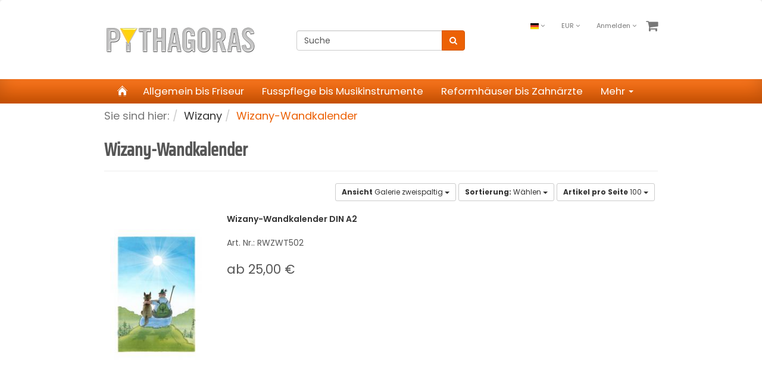

--- FILE ---
content_type: text/html; charset=UTF-8
request_url: https://www.pythagoras.eu/wizany/wizany-wandkalender/
body_size: 8059
content:
<!DOCTYPE html>
<html lang="de" >
    <head>
                        <meta http-equiv="X-UA-Compatible" content="IE=edge"><meta name="viewport" id="Viewport" content="width=device-width, initial-scale=1, maximum-scale=1, minimum-scale=1, user-scalable=no"><meta http-equiv="Content-Type" content="text/html; charset=UTF-8"><title>Wizany-Wandkalender | Geschenkgutscheine, Visitenkarten, Kundenkarten und weitere Treuesysteme</title><meta name="description" content="Wizany - Wizany-Wandkalender."><meta name="keywords" content="wizany, wizany-wandkalender"><meta property="og:site_name" content="https://www.pythagoras.eu/"><meta property="og:title" content="Wizany-Wandkalender | Geschenkgutscheine, Visitenkarten, Kundenkarten und weitere Treuesysteme"><meta property="og:description" content="Wizany - Wizany-Wandkalender."><meta property="og:type" content="website"><meta property="og:image" content="https://www.pythagoras.eu/out/exp2/img/basket.png"><meta property="og:url" content="https://www.pythagoras.eu/"><link rel="canonical" href="https://www.pythagoras.eu/wizany/wizany-wandkalender/"><link rel="alternate" hreflang="x-default" href="https://www.pythagoras.eu/wizany/wizany-wandkalender/"/><link rel="alternate" hreflang="de" href="https://www.pythagoras.eu/wizany/wizany-wandkalender/"/><!-- iOS Homescreen Icon (version < 4.2)--><link rel="apple-touch-icon-precomposed" media="screen and (resolution: 163dpi)" href="https://www.pythagoras.eu/out/pythagoras/img/favicons/favicon_512x512.png" /><!-- iOS Homescreen Icon --><link rel="apple-touch-icon-precomposed" href="https://www.pythagoras.eu/out/pythagoras/img/favicons/favicon_512x512.png" /><!-- iPad Homescreen Icon (version < 4.2) --><link rel="apple-touch-icon-precomposed" media="screen and (resolution: 132dpi)" href="https://www.pythagoras.eu/out/pythagoras/img/favicons/favicon_512x512.png" /><!-- iPad Homescreen Icon --><link rel="apple-touch-icon-precomposed" sizes="72x72" href="https://www.pythagoras.eu/out/pythagoras/img/favicons/favicon_512x512.png" /><!-- iPhone 4 Homescreen Icon (version < 4.2) --><link rel="apple-touch-icon-precomposed" media="screen and (resolution: 326dpi)" href="https://www.pythagoras.eu/out/pythagoras/img/favicons/favicon_512x512.png" /><!-- iPhone 4 Homescreen Icon --><link rel="apple-touch-icon-precomposed" sizes="114x114" href="https://www.pythagoras.eu/out/pythagoras/img/favicons/favicon_512x512.png" /><!-- new iPad Homescreen Icon and iOS Version > 4.2 --><link rel="apple-touch-icon-precomposed" sizes="144x144" href="https://www.pythagoras.eu/out/pythagoras/img/favicons/favicon_512x512.png" /><!-- Windows 8 --><meta name="msapplication-TileColor" content="#D83434"> <!-- Kachel-Farbe --><meta name="msapplication-TileImage" content="https://www.pythagoras.eu/out/pythagoras/img/favicons/favicon_512x512.png"><!-- Fluid --><link rel="fluid-icon" href="https://www.pythagoras.eu/out/pythagoras/img/favicons/favicon_512x512.png" title="Wizany-Wandkalender | Geschenkgutscheine, Visitenkarten, Kundenkarten und weitere Treuesysteme" /><!-- Shortcut Icons --><link rel="shortcut icon" href="https://www.pythagoras.eu/out/pythagoras/img/favicons/favicon.ico?rand=1" type="image/x-icon" /><link rel="icon" href="https://www.pythagoras.eu/out/pythagoras/img/favicons/favicon_16x16.png" sizes="16x16" /><link rel="icon" href="https://www.pythagoras.eu/out/pythagoras/img/favicons/favicon_32x32.png" sizes="32x32" /><link rel="icon" href="https://www.pythagoras.eu/out/pythagoras/img/favicons/favicon_48x48.png" sizes="48x48" /><link rel="icon" href="https://www.pythagoras.eu/out/pythagoras/img/favicons/favicon_64x64.png" sizes="64x64" /><link rel="icon" href="https://www.pythagoras.eu/out/pythagoras/img/favicons/favicon_128x128.png" sizes="128x128" />

                <link rel="stylesheet" type="text/css" href="https://www.pythagoras.eu/out/exp2/src/css/styles.min.css?1661942484" />
<link rel="stylesheet" type="text/css" href="https://www.pythagoras.eu/out/pythagoras/src/css/custom.css?1687254990" />
<link rel="stylesheet" type="text/css" href="https://www.pythagoras.eu/modules/ddoe/visualcms/out/src/css/font-awesome.min.css" />
<link rel="stylesheet" type="text/css" href="https://www.pythagoras.eu/modules/ddoe/visualcms/out/src/css/photoswipe.min.css" />
<link rel="stylesheet" type="text/css" href="https://www.pythagoras.eu/modules/ddoe/visualcms/out/src/css/style.min.css" />


        <!-- HTML5 shim and Respond.js IE8 support of HTML5 elements and media queries -->
        <!--[if lt IE 9]>
        <script src="https://oss.maxcdn.com/libs/html5shiv/3.7.0/html5shiv.js"></script>
        <script src="https://oss.maxcdn.com/libs/respond.js/1.4.2/respond.min.js"></script>
        <![endif]-->

                


        <!-- Copyright (c) 2000-2020 etracker GmbH. All rights reserved. -->
        <!-- This material may not be reproduced, displayed, modified or distributed -->
        <!-- without the express prior written permission of the copyright holder. -->
        <!-- etracker tracklet 5.0 -->
        <script type="text/javascript">
        // var et_pagename = "";
        // var et_areas = "";
        // var et_tval = 0;
        // var et_tsale = 0;
        // var et_tonr = "";
        // var et_basket = "";
        </script>
        <script id="_etLoader" type="text/javascript" charset="UTF-8" data-block-cookies="true" data-respect-dnt="true" data-secure-code="PEg7u9" src="//static.etracker.com/code/e.js"></script>
        <!-- etracker tracklet 5.0 end -->

    </head>
  <!-- OXID eShop Professional Edition, Version 6, Shopping Cart System (c) OXID eSales AG 2003 - 2026 - https://www.oxid-esales.com -->
    <body class="cl-alist" style="background:#eee;">

        

    <div class="fullwidth-container">
            <div class="main-row">
                                        
    
            

    
    <header id="header">

        <div class="container">

            <div class="header-box">

                <div class="row">
                    <div class="col-xs-5 col-sm-6 col-md-4 logo-col">
                        
                                                                                                                <a href="https://www.pythagoras.eu/" title="">
                                <img src="https://www.pythagoras.eu/out/pythagoras/img/logo.png" alt="" style="width:auto;max-width:256px;height:auto;max-height:73px;">
                            </a>
                        
                    </div>
                    <div class="col-xs-7 col-sm-6 col-md-4 col-md-push-4 menus-col">
                        
                            <div class="menu-dropdowns pull-right">
                                
                                                                        <div class="btn-group languages-menu">
        <button type="button" class="btn dropdown-toggle" data-toggle="dropdown">
                        
                <img src="https://www.pythagoras.eu/out/exp2/img/lang/de.png" alt=""/> <i class="fa fa-angle-down"></i>
            
        </button>
        <ul class="dropdown-menu dropdown-menu-right" role="menu">
            
                                                                                                                        <li class="active">
                        <a class="flag de" title="Deutsch" href="https://www.pythagoras.eu/wizany/wizany-wandkalender/" hreflang="de">
                            <img src="https://www.pythagoras.eu/out/exp2/img/lang/de.png" alt=""/> Deutsch
                        </a>
                    </li>
                            
        </ul>
    </div>

                                
                                
                                                                        <div class="btn-group currencies-menu">
        <button type="button" class="btn dropdown-toggle" data-toggle="dropdown">
            
                EUR <i class="fa fa-angle-down"></i>
            
        </button>
        <ul class="dropdown-menu dropdown-menu-right" role="menu">
            
                                                                                                                            <li class="active"><a href="https://www.pythagoras.eu/wizany/wizany-wandkalender/?cur=0" title="EUR">EUR</a>
                                                        <li><a href="https://www.pythagoras.eu/wizany/wizany-wandkalender/?cur=1" title="CHF">CHF</a>
                            
        </ul>
    </div>

                                

                                
                                                                                                                                                                                        <div class="btn-group service-menu showLogin">
    <button type="button" class="btn dropdown-toggle" data-toggle="dropdown" data-href="https://www.pythagoras.eu/index.php?cl=account">
        
                            Anmelden
                                    <i class="fa fa-angle-down hidden-xs"></i>
        
    </button>
    <ul class="dropdown-menu dropdown-menu-right pull-right" role="menu">
        
            <li>
                <div class="row">
                    <div class="col-xs-12 col-sm-5 pull-right">
                        <div class="service-menu-box clearfix">
                            <div class="topPopList">
    
        <span class="lead">Konto</span>
        <div class="flyoutBox">
            <ul id="services" class="list-unstyled">
                
                    <li>
                        <a href="https://www.pythagoras.eu/index.php?cl=account">Mein Konto</a>
                    </li>
                                            <li>
                            <a href="https://www.pythagoras.eu/index.php?cl=compare">Mein Artikelvergleich</a>                         </li>
                                        <li>
                        <a href="https://www.pythagoras.eu/index.php?cl=account_noticelist"><span>Mein Merkzettel</span></a>
                                            </li>
                                            <li>
                            <a href="https://www.pythagoras.eu/index.php?cl=account_wishlist"><span>Mein Wunschzettel</span></a>
                                                    </li>
                                                                <li>
                            <a href="https://www.pythagoras.eu/index.php?cl=account_recommlist"><span>Meine Lieblingslisten</span></a>
                                                    </li>
                                                        
            </ul>
        </div>
    
</div>                                                    </div>
                    </div>
                                            <div class="col-xs-12 col-sm-7">
                            <div class="service-menu-box clearfix">
                                    <form class="form" id="login" name="login" action="https://www.pythagoras.eu/index.php?" method="post">
        <div id="loginBox" class="loginBox" >
            
<input type="hidden" name="lang" value="0" />
            <input type="hidden" name="cnid" value="b0e45275d1d0ed7cb0e90d36a205a9d4" />
<input type="hidden" name="actcontrol" value="alist" />

            <input type="hidden" name="fnc" value="login_noredirect">
            <input type="hidden" name="cl" value="alist">
                        <input type="hidden" name="pgNr" value="0">
            <input type="hidden" name="CustomError" value="loginBoxErrors">
            
            <span class="lead">Anmelden</span>

            <div class="form-group">
                <input id="loginEmail" type="email" name="lgn_usr" value="" class="form-control" placeholder="E-Mail-Adresse">
            </div>

            <div class="form-group">
                <div class="input-group">
                    <input id="loginPasword" type="password" name="lgn_pwd" class="form-control" value="" placeholder="Passwort">
                    <span class="input-group-btn">
                        <a class="forgotPasswordOpener btn btn-default" href="https://www.pythagoras.eu/index.php?cl=forgotpwd" title="Passwort vergessen?">?</a>
                    </span>
                </div>
            </div>

                            <div class="checkbox">
                    <label>
                        <input type="checkbox" class="checkbox" value="1" name="lgn_cook" id="remember"> Passwort merken
                    </label>
                </div>
            
            <button type="submit" class="btn btn-primary">Anmelden</button>

                            <a class="btn" id="registerLink" role="button" href="https://www.pythagoras.eu/index.php?cl=register" title="Registrieren">Registrieren</a>
            
            

        </div>
    </form>
                            </div>
                        </div>
                                    </div>
            </li>
        
    </ul>
</div>
                                

                                
                                                                                                                                                                                        <div class="btn-group minibasket-menu">
    <button type="button" class="btn dropdown-toggle" data-toggle="dropdown" data-href="https://www.pythagoras.eu/index.php?cl=basket">
        
            <i class="fa fa-shopping-cart fa-2x" aria-hidden="true"></i>
                    
    </button>
    <ul class="dropdown-menu dropdown-menu-right pull-right" role="menu">
        
            <li>
                <div class="row">
                    <div class="col-xs-12 pull-right">
                        <div class="minibasket-menu-box">
                            

            
            <div class="alert alert-info">Der Warenkorb ist leer.</div>
        
    
                        </div>
                    </div>
                </div>
            </li>
        
    </ul>
</div>
                                
                            </div>
                        
                    </div>
                    <div class="col-xs-12 col-sm-12 col-md-4 col-md-pull-4 search-col">
                        
            <form class="form search" role="form" action="https://www.pythagoras.eu/index.php?" method="get" name="search">
            
<input type="hidden" name="lang" value="0" />
            <input type="hidden" name="cl" value="search">

            
                <div class="input-group">
                    
                        <input class="form-control" type="text" id="searchParam" name="searchparam" value="" placeholder="Suche">
                    

                    
                        <span class="input-group-btn">
                            <button type="submit" class="btn btn-primary" title="Suchen">
                                <i class="fa fa-search"></i>
                            </button>
                        </span>
                    
                </div>
            
        </form>
                        </div>
                </div>

            </div>
        </div>

        
            <nav id="mainnav" class="navbar navbar-default fullviewlayout" role="navigation">
            <div class="container">

                
                    <div class="navbar-header">
                        
                            <button type="button" class="navbar-toggle" data-toggle="collapse" data-target=".navbar-ex1-collapse">
                                <span class="sr-only">Toggle navigation</span>
                                <span class="icon-bar"></span>
                                <span class="icon-bar"></span>
                                <span class="icon-bar"></span>
                            </button><span class="visible-xs-inline">Menü</span>
                        
                    </div>
                    <div class="collapse navbar-collapse navbar-ex1-collapse">
                        <ul id="navigation" class="nav navbar-nav">
                            
<li >
    <a class="homeicon" href="https://www.pythagoras.eu/">
        <img src="https://www.pythagoras.eu/out/exp2/img/home.png" alt="Startseite">
    </a>
</li>

        <li class="dropdown">
                                    <a class="dropdown-toggle" data-toggle="dropdown" href="https://www.pythagoras.eu/allgemein-bis-friseur/">
                Allgemein bis Friseur
            </a>
            
                <ul class="dropdown-menu">
                                                                        
                                                            <li >
                                    <a  href="https://www.pythagoras.eu/allgemein/">Allgemein</a>
                                </li>
                                                                                                                            
                                                            <li >
                                    <a  href="https://www.pythagoras.eu/arzt/">Arzt</a>
                                </li>
                                                                                                                            
                                                            <li >
                                    <a  href="https://www.pythagoras.eu/apotheken/">Apotheken</a>
                                </li>
                                                                                                                            
                                                            <li >
                                    <a  href="https://www.pythagoras.eu/augenoptiker/">Augenoptiker</a>
                                </li>
                                                                                                                            
                                                            <li >
                                    <a  href="https://www.pythagoras.eu/baecker/">Bäcker</a>
                                </li>
                                                                                                                            
                                                            <li >
                                    <a  href="https://www.pythagoras.eu/blumenhandel/">Blumenhandel</a>
                                </li>
                                                                                                                            
                                                            <li >
                                    <a  href="https://www.pythagoras.eu/bowling-kegeln/">Bowling / Kegeln</a>
                                </li>
                                                                                                                            
                                                            <li >
                                    <a  href="https://www.pythagoras.eu/bootssport/">Bootssport</a>
                                </li>
                                                                                                                            
                                                            <li >
                                    <a  href="https://www.pythagoras.eu/buchhandel/">Buchhandel</a>
                                </li>
                                                                                                                            
                                                            <li >
                                    <a  href="https://www.pythagoras.eu/corona-produkte/">Corona-Produkte</a>
                                </li>
                                                                                                                            
                                                            <li >
                                    <a  href="https://www.pythagoras.eu/eiscafe/">Eiscafe</a>
                                </li>
                                                                                                                            
                                                            <li >
                                    <a  href="https://www.pythagoras.eu/elektrohandel/">Elektrohandel</a>
                                </li>
                                                                                                                            
                                                            <li >
                                    <a  href="https://www.pythagoras.eu/fahrradhandel/">Fahrradhandel</a>
                                </li>
                                                                                                                            
                                                            <li >
                                    <a  href="https://www.pythagoras.eu/feinkost-obst/">Feinkost Obst</a>
                                </li>
                                                                                                                            
                                                            <li >
                                    <a  href="https://www.pythagoras.eu/fotohandel/">Fotohandel</a>
                                </li>
                                                                                                                            
                                                            <li >
                                    <a  href="https://www.pythagoras.eu/fitnessstudios/">Fitnessstudios</a>
                                </li>
                                                                                                                            
                                                            <li >
                                    <a  href="https://www.pythagoras.eu/friseur/">Friseur</a>
                                </li>
                                                                                        </ul>
        </li>

        <li class="dropdown">
                                    <a class="dropdown-toggle" data-toggle="dropdown" href="https://www.pythagoras.eu/fusspflege-bis-musikinstrumente/">
                Fusspflege bis Musikinstrumente
            </a>
            
                <ul class="dropdown-menu">
                                                                        
                                                            <li >
                                    <a  href="https://www.pythagoras.eu/fusspflege/">Fusspflege</a>
                                </li>
                                                                                                                            
                                                            <li >
                                    <a  href="https://www.pythagoras.eu/gastronomie-hotel/">Gastronomie / Hotel</a>
                                </li>
                                                                                                                            
                                                            <li >
                                    <a  href="https://www.pythagoras.eu/getraenkehandel/">Getränkehandel</a>
                                </li>
                                                                                                                            
                                                            <li >
                                    <a  href="https://www.pythagoras.eu/golf/">Golf</a>
                                </li>
                                                                                                                            
                                                            <li >
                                    <a  href="https://www.pythagoras.eu/hallen-freibad/">Hallen- / Freibad</a>
                                </li>
                                                                                                                            
                                                            <li >
                                    <a  href="https://www.pythagoras.eu/haushaltswaren/">Haushaltswaren</a>
                                </li>
                                                                                                                            
                                                            <li >
                                    <a  href="https://www.pythagoras.eu/heimwerker/">Heimwerker</a>
                                </li>
                                                                                                                            
                                                            <li >
                                    <a  href="https://www.pythagoras.eu/jagd-fischerei/">Jagd / Fischerei</a>
                                </li>
                                                                                                                            
                                                            <li >
                                    <a  href="https://www.pythagoras.eu/kosmetik-nagelstudio/">Kosmetik / Nagelstudio</a>
                                </li>
                                                                                                                            
                                                            <li >
                                    <a  href="https://www.pythagoras.eu/massage/">Massage</a>
                                </li>
                                                                                                                            
                                                            <li >
                                    <a  href="https://www.pythagoras.eu/metzgereien/">Metzgereien</a>
                                </li>
                                                                                                                            
                                                            <li >
                                    <a  href="https://www.pythagoras.eu/mode-bekleidung/">Mode / Bekleidung</a>
                                </li>
                                                                                                                            
                                                            <li >
                                    <a  href="https://www.pythagoras.eu/motorraeder/">Motorräder</a>
                                </li>
                                                                                                                            
                                                            <li >
                                    <a  href="https://www.pythagoras.eu/musikinstrumente/">Musikinstrumente</a>
                                </li>
                                                                                        </ul>
        </li>

        <li class="dropdown">
                                    <a class="dropdown-toggle" data-toggle="dropdown" href="https://www.pythagoras.eu/reformhaeuser-bis-zahnaerzte/">
                Reformhäuser bis Zahnärzte
            </a>
            
                <ul class="dropdown-menu">
                                                                        
                                                            <li >
                                    <a  href="https://www.pythagoras.eu/reform-naturkost/">Reform / Naturkost</a>
                                </li>
                                                                                                                            
                                                            <li >
                                    <a  href="https://www.pythagoras.eu/reisebuero-omnibus/">Reisebüro / Omnibus</a>
                                </li>
                                                                                                                            
                                                            <li >
                                    <a  href="https://www.pythagoras.eu/reitsport/">Reitsport</a>
                                </li>
                                                                                                                            
                                                            <li >
                                    <a  href="https://www.pythagoras.eu/sauna-wellness/">Sauna / Wellness</a>
                                </li>
                                                                                                                            
                                                            <li >
                                    <a  href="https://www.pythagoras.eu/schmuck-uhren/">Schmuck / Uhren</a>
                                </li>
                                                                                                                            
                                                            <li >
                                    <a  href="https://www.pythagoras.eu/schuhe-u-lederwaren/">Schuhe u. Lederwaren</a>
                                </li>
                                                                                                                            
                                                            <li >
                                    <a  href="https://www.pythagoras.eu/sonnenstudios/">Sonnenstudios</a>
                                </li>
                                                                                                                            
                                                            <li >
                                    <a  href="https://www.pythagoras.eu/spielwaren/">Spielwaren</a>
                                </li>
                                                                                                                            
                                                            <li >
                                    <a  href="https://www.pythagoras.eu/sporthandel/">Sporthandel</a>
                                </li>
                                                                                                                            
                                                            <li >
                                    <a  href="https://www.pythagoras.eu/tennis/">Tennis</a>
                                </li>
                                                                                                                            
                                                            <li >
                                    <a  href="https://www.pythagoras.eu/tankstellen-carwash/">Tankstellen / Carwash</a>
                                </li>
                                                                                                                            
                                                            <li >
                                    <a  href="https://www.pythagoras.eu/taxiunternehmen/">Taxiunternehmen</a>
                                </li>
                                                                                                                            
                                                            <li >
                                    <a  href="https://www.pythagoras.eu/vinotheken/">Vinotheken</a>
                                </li>
                                                                                                                            
                                                            <li >
                                    <a  href="https://www.pythagoras.eu/werbetechnik/">Werbetechnik</a>
                                </li>
                                                                                                                            
                                                            <li >
                                    <a  href="https://www.pythagoras.eu/zahnaerzte/">Zahnärzte</a>
                                </li>
                                                                                        </ul>
        </li>

        <li class="dropdown">
                                    <a class="dropdown-toggle" data-toggle="dropdown" href="https://www.pythagoras.eu/saison/">
                Saison
            </a>
            
                <ul class="dropdown-menu">
                                                                        
                                                            <li >
                                    <a  href="https://www.pythagoras.eu/muttertag/">Muttertag</a>
                                </li>
                                                                                                                            
                                                            <li >
                                    <a  href="https://www.pythagoras.eu/ostern/">Ostern</a>
                                </li>
                                                                                                                            
                                                            <li >
                                    <a  href="https://www.pythagoras.eu/valentinstag/">Valentinstag</a>
                                </li>
                                                                                                                            
                                                            <li >
                                    <a  href="https://www.pythagoras.eu/weihnachten/">Weihnachten</a>
                                </li>
                                                                                        </ul>
        </li>
                        </ul>

                        <ul class="nav navbar-nav navbar-right fixed-header-actions">

                            
                                <li>
    <a href="https://www.pythagoras.eu/index.php?cl=basket" rel="nofollow">
        <i class="fa fa-shopping-cart"></i>
            </a>
</li>                            

                            <li>
                                <a href="javascript:void(null)" class="search-toggle" rel="nofollow">
                                    <i class="fa fa-search"></i>
                                </a>
                            </li>

                        </ul>

                        
                    </div>
                

            </div>
        </nav>
    
        

    </header>




    

    
    <div id="wrapper" >

        <div class="container">

            <div class="underdog">

                <div class="row">

                    
                </div>

                <div class="content-box">

                                            
                            
    <div class="row"><div class="col-xs-12"><ol id="breadcrumb" class="breadcrumb"><li class="text-muted">Sie sind hier:</li><li itemscope itemtype="http://data-vocabulary.org/Breadcrumb"><a href="https://www.pythagoras.eu/wizany/" title="Wizany" itemprop="url"><span itemprop="title">Wizany</span></a></li><li itemscope itemtype="http://data-vocabulary.org/Breadcrumb" class="active"><a href="https://www.pythagoras.eu/wizany/wizany-wandkalender/" title="Wizany-Wandkalender" itemprop="url"><span itemprop="title">Wizany-Wandkalender</span></a></li></ol></div></div>
                        
                    
                        

                    <div class="row">
                        
                        <div class="col-xs-12 ">

                            <div id="content">
                                
                                    
                                                                                
        
        <div class="page-header">
                        <h1>
                Wizany-Wandkalender
                            </h1>
        </div>

                
        
            

    
                    
                <div class="listRefine">
                    <div class="refineParams row clear">
    <div class="col-xs-12 pagination-options">
                                    <div class="pull-left">
                            
                                </div>
                    
                    <div class="pull-right options">
                                            
    <div class="btn-group hidden-xs">
        <button type="button" class="btn btn-default btn-sm dropdown-toggle" data-toggle="dropdown">
            <strong>Ansicht</strong> Galerie zweispaltig <span class="caret"></span>
        </button>
        <ul class="dropdown-menu" role="menu">
            <li><a href="https://www.pythagoras.eu/wizany/wizany-wandkalender/?ldtype=infogrid&amp;_artperpage=100&amp;pgNr=0&amp;cl=alist&amp;searchparam=&amp;cnid=b0e45275d1d0ed7cb0e90d36a205a9d4" class="selected" >Galerie zweispaltig</a></li>
            <li><a href="https://www.pythagoras.eu/wizany/wizany-wandkalender/?ldtype=grid&amp;_artperpage=100&amp;pgNr=0&amp;cl=alist&amp;searchparam=&amp;cnid=b0e45275d1d0ed7cb0e90d36a205a9d4" >Galerie</a></li>
            <li><a href="https://www.pythagoras.eu/wizany/wizany-wandkalender/?ldtype=line&amp;_artperpage=100&amp;pgNr=0&amp;cl=alist&amp;searchparam=&amp;cnid=b0e45275d1d0ed7cb0e90d36a205a9d4" >Liste</a></li>
        </ul>
    </div>
                    
                                            
                                            
        <div class="btn-group">
            <button type="button" class="btn btn-default btn-sm dropdown-toggle" data-toggle="dropdown">
                <strong>Sortierung:</strong>
                                    Wählen
                                <span class="caret"></span>
            </button>
            <ul class="dropdown-menu" role="menu">
                                    <li class="desc">
                        <a href="https://www.pythagoras.eu/wizany/wizany-wandkalender/?ldtype=infogrid&amp;_artperpage=100&amp;listorderby=oxinsert&amp;listorder=desc&amp;pgNr=0&amp;cl=alist&amp;searchparam=&amp;cnid=b0e45275d1d0ed7cb0e90d36a205a9d4" title="Angelegt am absteigend">
                            <i class="fa fa-caret-down"></i> Angelegt am
                        </a>
                    </li>
                    <li class="asc">
                        <a href="https://www.pythagoras.eu/wizany/wizany-wandkalender/?ldtype=infogrid&amp;_artperpage=100&amp;listorderby=oxinsert&amp;listorder=asc&amp;pgNr=0&amp;cl=alist&amp;searchparam=&amp;cnid=b0e45275d1d0ed7cb0e90d36a205a9d4" title="Angelegt am aufsteigend">
                            <i class="fa fa-caret-up"></i> Angelegt am
                        </a>
                    </li>
                                    <li class="desc">
                        <a href="https://www.pythagoras.eu/wizany/wizany-wandkalender/?ldtype=infogrid&amp;_artperpage=100&amp;listorderby=oxtitle&amp;listorder=desc&amp;pgNr=0&amp;cl=alist&amp;searchparam=&amp;cnid=b0e45275d1d0ed7cb0e90d36a205a9d4" title="Titel absteigend">
                            <i class="fa fa-caret-down"></i> Titel
                        </a>
                    </li>
                    <li class="asc">
                        <a href="https://www.pythagoras.eu/wizany/wizany-wandkalender/?ldtype=infogrid&amp;_artperpage=100&amp;listorderby=oxtitle&amp;listorder=asc&amp;pgNr=0&amp;cl=alist&amp;searchparam=&amp;cnid=b0e45275d1d0ed7cb0e90d36a205a9d4" title="Titel aufsteigend">
                            <i class="fa fa-caret-up"></i> Titel
                        </a>
                    </li>
                                    <li class="desc">
                        <a href="https://www.pythagoras.eu/wizany/wizany-wandkalender/?ldtype=infogrid&amp;_artperpage=100&amp;listorderby=oxvarminprice&amp;listorder=desc&amp;pgNr=0&amp;cl=alist&amp;searchparam=&amp;cnid=b0e45275d1d0ed7cb0e90d36a205a9d4" title="Preis absteigend">
                            <i class="fa fa-caret-down"></i> Preis
                        </a>
                    </li>
                    <li class="asc">
                        <a href="https://www.pythagoras.eu/wizany/wizany-wandkalender/?ldtype=infogrid&amp;_artperpage=100&amp;listorderby=oxvarminprice&amp;listorder=asc&amp;pgNr=0&amp;cl=alist&amp;searchparam=&amp;cnid=b0e45275d1d0ed7cb0e90d36a205a9d4" title="Preis aufsteigend">
                            <i class="fa fa-caret-up"></i> Preis
                        </a>
                    </li>
                            </ul>
        </div>
                        
                                            
<div class="btn-group">
    <button type="button" class="btn btn-default btn-sm dropdown-toggle" data-toggle="dropdown">
        <strong>Artikel pro Seite</strong>
                    100
                <span class="caret"></span>
    </button>
    <ul class="dropdown-menu" role="menu">
                    <li>
                <a href="https://www.pythagoras.eu/wizany/wizany-wandkalender/?ldtype=infogrid&amp;_artperpage=100&amp;pgNr=0&amp;cl=alist&amp;searchparam=&amp;cnid=b0e45275d1d0ed7cb0e90d36a205a9d4"  class="selected">100</a>
            </li>
                    <li>
                <a href="https://www.pythagoras.eu/wizany/wizany-wandkalender/?ldtype=infogrid&amp;_artperpage=200&amp;pgNr=0&amp;cl=alist&amp;searchparam=&amp;cnid=b0e45275d1d0ed7cb0e90d36a205a9d4" >200</a>
            </li>
                    <li>
                <a href="https://www.pythagoras.eu/wizany/wizany-wandkalender/?ldtype=infogrid&amp;_artperpage=500&amp;pgNr=0&amp;cl=alist&amp;searchparam=&amp;cnid=b0e45275d1d0ed7cb0e90d36a205a9d4" >500</a>
            </li>
            </ul>
</div>                                </div>
                <div class="clearfix"></div>
    </div>
</div>

    
                    </div>
            

                        
                
    
    
<div class="boxwrapper" id="boxwrapper_productList">
    
                

        <div class="list-container" id="productList">
                            
                
                                    <div class="row infogridView newItems">
                
                <div class="productData col-xs-12 col-sm-6 col-md-6 productBox">
                    <form name="tobasketproductList_1" action="https://www.pythagoras.eu/index.php?" method="post">
        <div class="hidden">
            <input type="hidden" name="cnid" value="b0e45275d1d0ed7cb0e90d36a205a9d4" />
<input type="hidden" name="actcontrol" value="alist" />

            
<input type="hidden" name="lang" value="0" />
            <input type="hidden" name="pgNr" value="0">
                                                            <input type="hidden" name="cl" value="alist">
                                                    <input type="hidden" name="fnc" value="tobasket">
                                    <input type="hidden" name="aid" value="ERPA_12375">
                                    <input type="hidden" name="anid" value="ERPA_12375">
                                    <input type="hidden" name="am" value="1">
                                    </div>

        <div class="row">
            <div class="col-xs-12 col-md-5">
                
                    <div class="picture text-center">
                        <a href="https://www.pythagoras.eu/wizany/wizany-wandkalender/wizany-wandkalender-din-a2-rwzwt502.html" title="Wizany-Wandkalender DIN A2 ">
                            <img src="https://www.pythagoras.eu/out/exp2/img/spinner.gif" data-src="https://www.pythagoras.eu/out/pictures/generated/product/1/390_245_75/0hundundherrl.jpg" alt="Wizany-Wandkalender DIN A2 " class="img-responsive">
                        </a>
                    </div>
                
            </div>
            <div class="col-xs-12 col-md-7">
                <div class="listDetails">
                    
                        <div class="title">
                            <a id="productList_1" href="https://www.pythagoras.eu/wizany/wizany-wandkalender/wizany-wandkalender-din-a2-rwzwt502.html" class="title" title="Wizany-Wandkalender DIN A2 ">
                                <span>Wizany-Wandkalender DIN A2 </span>
                            </a>
                        </div>
                    
<div class="articleNumber">Art. Nr.: RWZWT502</div>
                    
                        <div class="shortdesc">
                            
                        </div>
                    

                    
                                            

                    <div class="price">
                        <div class="content">
                            
                                                                                                                                            
                                    
                                    
                                                                                    <span class="lead text-nowrap">
                                                                                            ab
                                                                                                    25,00
                                                                                                                                        €
                                                                                    </span>
                                                                            
                                                                                                
                        </div>
                    </div>
                    
                </div>
            </div>
        </div>
    </form>

                </div>

                                    </div>
                
                            
                        
        </div>
    </div>            
            
                <div class="refineParams row clear bottomParams">
    <div class="col-xs-12 pagination-options">
                                    
                        
                <div class="clearfix"></div>
    </div>
</div>

            
            
    

                                                                    
                            </div>

                        </div>

                                            </div>

                </div>

            </div>

        </div>

    </div>

    
        
        
        

    
    <footer id="footer">
        <div class="container">
            <div class="row">
                <div class="col-xs-12 col-md-8">
                    <div class="row">
                        <div class="footer-left-part">
                            
                                <section class="col-xs-12 col-sm-6 footer-box footer-box-service">
                                    <div class="h4 footer-box-title">Service</div>
                                    <div class="footer-box-content">
                                        
                                            <ul class="services list-unstyled">
        
            <li><a href="https://www.pythagoras.eu/index.php?cl=contact">Kontakt</a></li>
                            <li><a href="https://www.pythagoras.eu/hilfe/">Hilfe</a></li>
                                                                <li>
                    <a href="https://www.pythagoras.eu/index.php?cl=basket">
                        Warenkorb
                    </a>
                                    </li>
                        <li><a href="https://www.pythagoras.eu/index.php?cl=account">Konto</a></li>
            <li>
                <a href="https://www.pythagoras.eu/index.php?cl=account_noticelist">
                    Merkzettel
                </a>
                            </li>
                            <li>
                    <a href="https://www.pythagoras.eu/index.php?cl=account_wishlist">
                        Mein Wunschzettel
                    </a>
                                    </li>
                <li>
                    <a href="https://www.pythagoras.eu/index.php?cl=wishlist&amp;wishid=">
                        Öffentlicher Wunschzettel
                    </a>
                </li>
                                        <li><a href="https://www.pythagoras.eu/gutscheinverwaltungs-tool/">Gutscheinverwaltungs-Tool</a></li>
        
    </ul>
                                        
                                    </div>
                                </section>
                            
                            
                                <section class="col-xs-12 col-sm-6 footer-box footer-box-information">
                                    <div class="h4 footer-box-title">Informationen</div>
                                    <div class="footer-box-content">
                                        
                                            <ul class="information list-unstyled">
                    <li><a href="https://www.pythagoras.eu/impressum/">Impressum</a></li>
                            <li><a href="https://www.pythagoras.eu/agb/">AGB</a></li>
                            <li><a href="https://www.pythagoras.eu/datenschutz/">Datenschutz</a></li>
                            <li><a href="https://www.pythagoras.eu/versand-und-kosten/">Versand und Kosten</a></li>
                            <li><a href="https://www.pythagoras.eu/widerrufsrecht/">Widerrufsrecht</a></li>
                            <li><a href="https://www.pythagoras.eu/wie-bestellen/">Wie bestellen?</a></li>
                            <li><a href="https://www.pythagoras.eu/rechtliches/">Rechtliches</a></li>
                            <li><a href="https://www.pythagoras.eu/index.php?cl=newsletter">Newsletter</a></li>
                                    <li><a href="https://www.pythagoras.eu/ueber-uns/">Über uns</a></li>
                    <li><a href="https://www.citygutschein24.de" target="blank">Citygutschein24</a></li>
    </ul>
                                        
                                    </div>
                                </section>
                            
                                                    </div>
                    </div>
                </div>
                <div class="col-xs-12 col-md-4">
                    <div class="row">
                        <div class="footer-right-part">
                            <div class="col-xs-6 col-xs-offset-3 col-sm-12 col-sm-offset-0">
                                                                    <section class="footer-box footer-box-newsletter">
                                        <div class="h4 footer-box-title">Newsletter</div>
                                        <div class="footer-box-content">
                                            
                                                <p class="small orange"><span style="font-weight: 600;">Jetzt zum Newsletter anmelden, 5€ sichern und keine Angebote mehr verpassen.</span></p>
                                                
    <form class="form-inline" role="form" action="https://www.pythagoras.eu/index.php?" method="post">
        
            <div class="hidden">
                
<input type="hidden" name="lang" value="0" />
                <input type="hidden" name="fnc" value="fill">
                <input type="hidden" name="cl" value="newsletter">
                            </div>

            
                <label class="sr-only" for="footer_newsletter_oxusername">Newsletter</label>
                <input class="form-control" type="email" name="editval[oxuser__oxusername]" id="footer_newsletter_oxusername" value="" placeholder="E-Mail">
                <button class="btn btn-primary" type="submit">Abonnieren</button>
            
        
    </form>                                            
                                        </div>
                                    </section>
                                
                                

                            </div>
                        </div>
                    </div>
                </div>
            </div>

            <div class="spacer"></div>

                        
                            
                    </div>

                
        
                <div id="incVatInfo">
                        * <span class="deliveryInfo">zzgl. <a href="https://www.pythagoras.eu/versand-und-kosten/">Versandkosten</a></span>
                    </div>
                
        
            </footer>

    <div class="legal" style="background-color: #565656">
        <div class="container">
            <div class="legal-box">
                <div class="row">
                    <section class="col-sm-12">
                        
                                                            <div class="container-fluid dd-ve-container clearfix"><div class="row"><div class="col-sm-12 col-xs-12"><div class="dd-shortcode-text"><p align="center"><img style="max-width: 80%;" src="https://www.pythagoras.eu/out/pictures/ddmedia/Payment_Footer_invert.png" data-filename="Payment_Footer_invert.png" data-filepath="/out/pictures/ddmedia/Payment_Footer_invert.png" data-source="media" class="dd-wysiwyg-media-image"><br></p>
<p style="color:#fff" align="center">Pythagoras Marketing Online Shop - Gutscheine, Treue-Systeme, Visitenkarten u. v. m.  für viele Branchen<br>
Tel.: 00800 / 100 95 100 - Fax: 00800 / 100 95 300 - <a style="color:#F67017" href="mailto:info@pythagoras.eu">info@pythagoras.eu</a></p>
<p style="color:#fff" align="center">So finden Sie uns: Dreiwortadresse <a style="color:#F67017" href="https://what3words.com/ohrring.kinos.s%C3%A4fte">///ohrring.kinos.säfte</a></p></div></div></div></div>                                                    
                    </section>
                </div>
            </div>
        </div>

    </div>



    
    

    <i class="fa fa-chevron-circle-up icon-4x" id="jumptotop"></i>

                            </div>
        </div>

        
        
        
        



<!-- Root element of PhotoSwipe. Must have class pswp. -->
<div class="pswp" tabindex="-1" role="dialog" aria-hidden="true">

    <!-- Background of PhotoSwipe.
         It's a separate element as animating opacity is faster than rgba(). -->
    <div class="pswp__bg"></div>

    <!-- Slides wrapper with overflow:hidden. -->
    <div class="pswp__scroll-wrap">

        <!-- Container that holds slides.
            PhotoSwipe keeps only 3 of them in the DOM to save memory.
            Don't modify these 3 pswp__item elements, data is added later on. -->
        <div class="pswp__container">
            <div class="pswp__item"></div>
            <div class="pswp__item"></div>
            <div class="pswp__item"></div>
        </div>

        <!-- Default (PhotoSwipeUI_Default) interface on top of sliding area. Can be changed. -->
        <div class="pswp__ui pswp__ui--hidden">

            <div class="pswp__top-bar">

                <!--  Controls are self-explanatory. Order can be changed. -->

                <div class="pswp__counter"></div>

                <button class="pswp__button pswp__button--close" title="Close (Esc)"></button>

                <button class="pswp__button pswp__button--share" title="Share"></button>

                <button class="pswp__button pswp__button--fs" title="Toggle fullscreen"></button>

                <button class="pswp__button pswp__button--zoom" title="Zoom in/out"></button>

                <!-- Preloader demo http://codepen.io/dimsemenov/pen/yyBWoR -->
                <!-- element will get class pswp__preloader--active when preloader is running -->
                <div class="pswp__preloader">
                    <div class="pswp__preloader__icn">
                        <div class="pswp__preloader__cut">
                            <div class="pswp__preloader__donut"></div>
                        </div>
                    </div>
                </div>
            </div>

            <div class="pswp__share-modal pswp__share-modal--hidden pswp__single-tap">
                <div class="pswp__share-tooltip"></div>
            </div>

            <button class="pswp__button pswp__button--arrow--left" title="Previous (arrow left)">
            </button>

            <button class="pswp__button pswp__button--arrow--right" title="Next (arrow right)">
            </button>

            <div class="pswp__caption">
                <div class="pswp__caption__center"></div>
            </div>

        </div>

    </div>

</div>

            <script>
    var oFlow = oFlow || [];
    oFlow.i18n =
        {
            DD_FORM_VALIDATION_VALIDEMAIL:     "Bitte geben Sie eine gültige E-Mail-Adresse ein.",
            DD_FORM_VALIDATION_PASSWORDAGAIN:  "Die Passwörter stimmen nicht überein.",
            DD_FORM_VALIDATION_NUMBER:         "Bitte geben Sie eine Zahl ein.",
            DD_FORM_VALIDATION_INTEGER:        "Es sind keine Nachkommastellen erlaubt.",
            DD_FORM_VALIDATION_POSITIVENUMBER: "Bitte geben Sie eine positive Zahl ein.",
            DD_FORM_VALIDATION_NEGATIVENUMBER: "Bitte geben Sie eine negative Zahl ein.",
            DD_FORM_VALIDATION_REQUIRED:       "Bitte Wert angeben.",
            DD_FORM_VALIDATION_CHECKONE:       "Bitte wählen Sie mindestens eine Option."
        };
</script>
            
            
            
        


        
        <!--[if gte IE 9]><style type="text/css">.gradient {filter:none;}</style><![endif]-->
        <script type="text/javascript" src="https://www.pythagoras.eu/out/exp2/src/js/libs/jquery.min.js?1661942484"></script>
<script type="text/javascript" src="https://www.pythagoras.eu/out/exp2/src/js/libs/jquery-ui.min.js?1661942484"></script>
<script type="text/javascript" src="https://www.pythagoras.eu/out/exp2/src/js/scripts.min.js?1661942484"></script>
<script type="text/javascript" src="https://www.pythagoras.eu/modules/ddoe/visualcms/out/src/js/photoswipe.min.js"></script>
<script type="text/javascript" src="https://www.pythagoras.eu/modules/ddoe/visualcms/out/src/js/scripts.min.js"></script>
<script type="text/javascript" src="https://www.pythagoras.eu/out/exp2/src/js/widgets/oxequalizer.min.js?1661942484"></script><script type='text/javascript'>$(window).load(function(){ if( !isMobileDevice() ) { oxEqualizer.equalHeight( $( '#content .subcatList .row .panel-body' ) ); } });</script>

                    


<script type="text/javascript">var sBaseUrl = 'https://www.pythagoras.eu/index.php?';var sActCl = 'alist';</script>




        
        
    </body>
</html>

--- FILE ---
content_type: text/css
request_url: https://www.pythagoras.eu/out/pythagoras/src/css/custom.css?1687254990
body_size: 3907
content:
/* Elias LIVE-SHOP */

/* poppins-100 - latin */
@font-face {
    font-family: 'Poppins';
    font-style: normal;
    font-weight: 100;
    src: url('../fonts/poppins-v20-latin-100.eot'); /* IE9 Compat Modes */
    src: local(''),
         url('../fonts/poppins-v20-latin-100.eot?#iefix') format('embedded-opentype'), /* IE6-IE8 */
         url('../fonts/poppins-v20-latin-100.woff2') format('woff2'), /* Super Modern Browsers */
         url('../fonts/poppins-v20-latin-100.woff') format('woff'), /* Modern Browsers */
         url('../fonts/poppins-v20-latin-100.ttf') format('truetype'), /* Safari, Android, iOS */
         url('../fonts/poppins-v20-latin-100.svg#Poppins') format('svg'); /* Legacy iOS */
  }
  /* poppins-100italic - latin */
  @font-face {
    font-family: 'Poppins';
    font-style: italic;
    font-weight: 100;
    src: url('../fonts/poppins-v20-latin-100italic.eot'); /* IE9 Compat Modes */
    src: local(''),
         url('../fonts/poppins-v20-latin-100italic.eot?#iefix') format('embedded-opentype'), /* IE6-IE8 */
         url('../fonts/poppins-v20-latin-100italic.woff2') format('woff2'), /* Super Modern Browsers */
         url('../fonts/poppins-v20-latin-100italic.woff') format('woff'), /* Modern Browsers */
         url('../fonts/poppins-v20-latin-100italic.ttf') format('truetype'), /* Safari, Android, iOS */
         url('../fonts/poppins-v20-latin-100italic.svg#Poppins') format('svg'); /* Legacy iOS */
  }
  /* poppins-200 - latin */
  @font-face {
    font-family: 'Poppins';
    font-style: normal;
    font-weight: 200;
    src: url('../fonts/poppins-v20-latin-200.eot'); /* IE9 Compat Modes */
    src: local(''),
         url('../fonts/poppins-v20-latin-200.eot?#iefix') format('embedded-opentype'), /* IE6-IE8 */
         url('../fonts/poppins-v20-latin-200.woff2') format('woff2'), /* Super Modern Browsers */
         url('../fonts/poppins-v20-latin-200.woff') format('woff'), /* Modern Browsers */
         url('../fonts/poppins-v20-latin-200.ttf') format('truetype'), /* Safari, Android, iOS */
         url('../fonts/poppins-v20-latin-200.svg#Poppins') format('svg'); /* Legacy iOS */
  }
  /* poppins-200italic - latin */
  @font-face {
    font-family: 'Poppins';
    font-style: italic;
    font-weight: 200;
    src: url('../fonts/poppins-v20-latin-200italic.eot'); /* IE9 Compat Modes */
    src: local(''),
         url('../fonts/poppins-v20-latin-200italic.eot?#iefix') format('embedded-opentype'), /* IE6-IE8 */
         url('../fonts/poppins-v20-latin-200italic.woff2') format('woff2'), /* Super Modern Browsers */
         url('../fonts/poppins-v20-latin-200italic.woff') format('woff'), /* Modern Browsers */
         url('../fonts/poppins-v20-latin-200italic.ttf') format('truetype'), /* Safari, Android, iOS */
         url('../fonts/poppins-v20-latin-200italic.svg#Poppins') format('svg'); /* Legacy iOS */
  }
  /* poppins-300 - latin */
  @font-face {
    font-family: 'Poppins';
    font-style: normal;
    font-weight: 300;
    src: url('../fonts/poppins-v20-latin-300.eot'); /* IE9 Compat Modes */
    src: local(''),
         url('../fonts/poppins-v20-latin-300.eot?#iefix') format('embedded-opentype'), /* IE6-IE8 */
         url('../fonts/poppins-v20-latin-300.woff2') format('woff2'), /* Super Modern Browsers */
         url('../fonts/poppins-v20-latin-300.woff') format('woff'), /* Modern Browsers */
         url('../fonts/poppins-v20-latin-300.ttf') format('truetype'), /* Safari, Android, iOS */
         url('../fonts/poppins-v20-latin-300.svg#Poppins') format('svg'); /* Legacy iOS */
  }
  /* poppins-300italic - latin */
  @font-face {
    font-family: 'Poppins';
    font-style: italic;
    font-weight: 300;
    src: url('../fonts/poppins-v20-latin-300italic.eot'); /* IE9 Compat Modes */
    src: local(''),
         url('../fonts/poppins-v20-latin-300italic.eot?#iefix') format('embedded-opentype'), /* IE6-IE8 */
         url('../fonts/poppins-v20-latin-300italic.woff2') format('woff2'), /* Super Modern Browsers */
         url('../fonts/poppins-v20-latin-300italic.woff') format('woff'), /* Modern Browsers */
         url('../fonts/poppins-v20-latin-300italic.ttf') format('truetype'), /* Safari, Android, iOS */
         url('../fonts/poppins-v20-latin-300italic.svg#Poppins') format('svg'); /* Legacy iOS */
  }
  /* poppins-regular - latin */
  @font-face {
    font-family: 'Poppins';
    font-style: normal;
    font-weight: 400;
    src: url('../fonts/poppins-v20-latin-regular.eot'); /* IE9 Compat Modes */
    src: local(''),
         url('../fonts/poppins-v20-latin-regular.eot?#iefix') format('embedded-opentype'), /* IE6-IE8 */
         url('../fonts/poppins-v20-latin-regular.woff2') format('woff2'), /* Super Modern Browsers */
         url('../fonts/poppins-v20-latin-regular.woff') format('woff'), /* Modern Browsers */
         url('../fonts/poppins-v20-latin-regular.ttf') format('truetype'), /* Safari, Android, iOS */
         url('../fonts/poppins-v20-latin-regular.svg#Poppins') format('svg'); /* Legacy iOS */
  }
  /* poppins-italic - latin */
  @font-face {
    font-family: 'Poppins';
    font-style: italic;
    font-weight: 400;
    src: url('../fonts/poppins-v20-latin-italic.eot'); /* IE9 Compat Modes */
    src: local(''),
         url('../fonts/poppins-v20-latin-italic.eot?#iefix') format('embedded-opentype'), /* IE6-IE8 */
         url('../fonts/poppins-v20-latin-italic.woff2') format('woff2'), /* Super Modern Browsers */
         url('../fonts/poppins-v20-latin-italic.woff') format('woff'), /* Modern Browsers */
         url('../fonts/poppins-v20-latin-italic.ttf') format('truetype'), /* Safari, Android, iOS */
         url('../fonts/poppins-v20-latin-italic.svg#Poppins') format('svg'); /* Legacy iOS */
  }
  /* poppins-500 - latin */
  @font-face {
    font-family: 'Poppins';
    font-style: normal;
    font-weight: 500;
    src: url('../fonts/poppins-v20-latin-500.eot'); /* IE9 Compat Modes */
    src: local(''),
         url('../fonts/poppins-v20-latin-500.eot?#iefix') format('embedded-opentype'), /* IE6-IE8 */
         url('../fonts/poppins-v20-latin-500.woff2') format('woff2'), /* Super Modern Browsers */
         url('../fonts/poppins-v20-latin-500.woff') format('woff'), /* Modern Browsers */
         url('../fonts/poppins-v20-latin-500.ttf') format('truetype'), /* Safari, Android, iOS */
         url('../fonts/poppins-v20-latin-500.svg#Poppins') format('svg'); /* Legacy iOS */
  }
  /* poppins-500italic - latin */
  @font-face {
    font-family: 'Poppins';
    font-style: italic;
    font-weight: 500;
    src: url('../fonts/poppins-v20-latin-500italic.eot'); /* IE9 Compat Modes */
    src: local(''),
         url('../fonts/poppins-v20-latin-500italic.eot?#iefix') format('embedded-opentype'), /* IE6-IE8 */
         url('../fonts/poppins-v20-latin-500italic.woff2') format('woff2'), /* Super Modern Browsers */
         url('../fonts/poppins-v20-latin-500italic.woff') format('woff'), /* Modern Browsers */
         url('../fonts/poppins-v20-latin-500italic.ttf') format('truetype'), /* Safari, Android, iOS */
         url('../fonts/poppins-v20-latin-500italic.svg#Poppins') format('svg'); /* Legacy iOS */
  }
  /* poppins-600 - latin */
  @font-face {
    font-family: 'Poppins';
    font-style: normal;
    font-weight: 600;
    src: url('../fonts/poppins-v20-latin-600.eot'); /* IE9 Compat Modes */
    src: local(''),
         url('../fonts/poppins-v20-latin-600.eot?#iefix') format('embedded-opentype'), /* IE6-IE8 */
         url('../fonts/poppins-v20-latin-600.woff2') format('woff2'), /* Super Modern Browsers */
         url('../fonts/poppins-v20-latin-600.woff') format('woff'), /* Modern Browsers */
         url('../fonts/poppins-v20-latin-600.ttf') format('truetype'), /* Safari, Android, iOS */
         url('../fonts/poppins-v20-latin-600.svg#Poppins') format('svg'); /* Legacy iOS */
  }
  /* poppins-600italic - latin */
  @font-face {
    font-family: 'Poppins';
    font-style: italic;
    font-weight: 600;
    src: url('../fonts/poppins-v20-latin-600italic.eot'); /* IE9 Compat Modes */
    src: local(''),
         url('../fonts/poppins-v20-latin-600italic.eot?#iefix') format('embedded-opentype'), /* IE6-IE8 */
         url('../fonts/poppins-v20-latin-600italic.woff2') format('woff2'), /* Super Modern Browsers */
         url('../fonts/poppins-v20-latin-600italic.woff') format('woff'), /* Modern Browsers */
         url('../fonts/poppins-v20-latin-600italic.ttf') format('truetype'), /* Safari, Android, iOS */
         url('../fonts/poppins-v20-latin-600italic.svg#Poppins') format('svg'); /* Legacy iOS */
  }
  /* poppins-700 - latin */
  @font-face {
    font-family: 'Poppins';
    font-style: normal;
    font-weight: 700;
    src: url('../fonts/poppins-v20-latin-700.eot'); /* IE9 Compat Modes */
    src: local(''),
         url('../fonts/poppins-v20-latin-700.eot?#iefix') format('embedded-opentype'), /* IE6-IE8 */
         url('../fonts/poppins-v20-latin-700.woff2') format('woff2'), /* Super Modern Browsers */
         url('../fonts/poppins-v20-latin-700.woff') format('woff'), /* Modern Browsers */
         url('../fonts/poppins-v20-latin-700.ttf') format('truetype'), /* Safari, Android, iOS */
         url('../fonts/poppins-v20-latin-700.svg#Poppins') format('svg'); /* Legacy iOS */
  }
  /* poppins-700italic - latin */
  @font-face {
    font-family: 'Poppins';
    font-style: italic;
    font-weight: 700;
    src: url('../fonts/poppins-v20-latin-700italic.eot'); /* IE9 Compat Modes */
    src: local(''),
         url('../fonts/poppins-v20-latin-700italic.eot?#iefix') format('embedded-opentype'), /* IE6-IE8 */
         url('../fonts/poppins-v20-latin-700italic.woff2') format('woff2'), /* Super Modern Browsers */
         url('../fonts/poppins-v20-latin-700italic.woff') format('woff'), /* Modern Browsers */
         url('../fonts/poppins-v20-latin-700italic.ttf') format('truetype'), /* Safari, Android, iOS */
         url('../fonts/poppins-v20-latin-700italic.svg#Poppins') format('svg'); /* Legacy iOS */
  }
  /* poppins-800 - latin */
  @font-face {
    font-family: 'Poppins';
    font-style: normal;
    font-weight: 800;
    src: url('../fonts/poppins-v20-latin-800.eot'); /* IE9 Compat Modes */
    src: local(''),
         url('../fonts/poppins-v20-latin-800.eot?#iefix') format('embedded-opentype'), /* IE6-IE8 */
         url('../fonts/poppins-v20-latin-800.woff2') format('woff2'), /* Super Modern Browsers */
         url('../fonts/poppins-v20-latin-800.woff') format('woff'), /* Modern Browsers */
         url('../fonts/poppins-v20-latin-800.ttf') format('truetype'), /* Safari, Android, iOS */
         url('../fonts/poppins-v20-latin-800.svg#Poppins') format('svg'); /* Legacy iOS */
  }
  /* poppins-800italic - latin */
  @font-face {
    font-family: 'Poppins';
    font-style: italic;
    font-weight: 800;
    src: url('../fonts/poppins-v20-latin-800italic.eot'); /* IE9 Compat Modes */
    src: local(''),
         url('../fonts/poppins-v20-latin-800italic.eot?#iefix') format('embedded-opentype'), /* IE6-IE8 */
         url('../fonts/poppins-v20-latin-800italic.woff2') format('woff2'), /* Super Modern Browsers */
         url('../fonts/poppins-v20-latin-800italic.woff') format('woff'), /* Modern Browsers */
         url('../fonts/poppins-v20-latin-800italic.ttf') format('truetype'), /* Safari, Android, iOS */
         url('../fonts/poppins-v20-latin-800italic.svg#Poppins') format('svg'); /* Legacy iOS */
  }
  /* poppins-900 - latin */
  @font-face {
    font-family: 'Poppins';
    font-style: normal;
    font-weight: 900;
    src: url('../fonts/poppins-v20-latin-900.eot'); /* IE9 Compat Modes */
    src: local(''),
         url('../fonts/poppins-v20-latin-900.eot?#iefix') format('embedded-opentype'), /* IE6-IE8 */
         url('../fonts/poppins-v20-latin-900.woff2') format('woff2'), /* Super Modern Browsers */
         url('../fonts/poppins-v20-latin-900.woff') format('woff'), /* Modern Browsers */
         url('../fonts/poppins-v20-latin-900.ttf') format('truetype'), /* Safari, Android, iOS */
         url('../fonts/poppins-v20-latin-900.svg#Poppins') format('svg'); /* Legacy iOS */
  }
  /* poppins-900italic - latin */
  @font-face {
    font-family: 'Poppins';
    font-style: italic;
    font-weight: 900;
    src: url('../fonts/poppins-v20-latin-900italic.eot'); /* IE9 Compat Modes */
    src: local(''),
         url('../fonts/poppins-v20-latin-900italic.eot?#iefix') format('embedded-opentype'), /* IE6-IE8 */
         url('../fonts/poppins-v20-latin-900italic.woff2') format('woff2'), /* Super Modern Browsers */
         url('../fonts/poppins-v20-latin-900italic.woff') format('woff'), /* Modern Browsers */
         url('../fonts/poppins-v20-latin-900italic.ttf') format('truetype'), /* Safari, Android, iOS */
         url('../fonts/poppins-v20-latin-900italic.svg#Poppins') format('svg'); /* Legacy iOS */
  }

/*******************************************************************************************************************/
/*******************************************************************************************************************/
/*******************************************************************************************************************/

  /* saira-condensed-100 - latin */
@font-face {
    font-family: 'Saira Condensed';
    font-style: normal;
    font-weight: 100;
    src: url('../fonts/saira-condensed-v11-latin-100.eot'); /* IE9 Compat Modes */
    src: local(''),
         url('../fonts/saira-condensed-v11-latin-100.eot?#iefix') format('embedded-opentype'), /* IE6-IE8 */
         url('../fonts/saira-condensed-v11-latin-100.woff2') format('woff2'), /* Super Modern Browsers */
         url('../fonts/saira-condensed-v11-latin-100.woff') format('woff'), /* Modern Browsers */
         url('../fonts/saira-condensed-v11-latin-100.ttf') format('truetype'), /* Safari, Android, iOS */
         url('../fonts/saira-condensed-v11-latin-100.svg#SairaCondensed') format('svg'); /* Legacy iOS */
  }
  /* saira-condensed-200 - latin */
  @font-face {
    font-family: 'Saira Condensed';
    font-style: normal;
    font-weight: 200;
    src: url('../fonts/saira-condensed-v11-latin-200.eot'); /* IE9 Compat Modes */
    src: local(''),
         url('../fonts/saira-condensed-v11-latin-200.eot?#iefix') format('embedded-opentype'), /* IE6-IE8 */
         url('../fonts/saira-condensed-v11-latin-200.woff2') format('woff2'), /* Super Modern Browsers */
         url('../fonts/saira-condensed-v11-latin-200.woff') format('woff'), /* Modern Browsers */
         url('../fonts/saira-condensed-v11-latin-200.ttf') format('truetype'), /* Safari, Android, iOS */
         url('../fonts/saira-condensed-v11-latin-200.svg#SairaCondensed') format('svg'); /* Legacy iOS */
  }
  /* saira-condensed-300 - latin */
  @font-face {
    font-family: 'Saira Condensed';
    font-style: normal;
    font-weight: 300;
    src: url('../fonts/saira-condensed-v11-latin-300.eot'); /* IE9 Compat Modes */
    src: local(''),
         url('../fonts/saira-condensed-v11-latin-300.eot?#iefix') format('embedded-opentype'), /* IE6-IE8 */
         url('../fonts/saira-condensed-v11-latin-300.woff2') format('woff2'), /* Super Modern Browsers */
         url('../fonts/saira-condensed-v11-latin-300.woff') format('woff'), /* Modern Browsers */
         url('../fonts/saira-condensed-v11-latin-300.ttf') format('truetype'), /* Safari, Android, iOS */
         url('../fonts/saira-condensed-v11-latin-300.svg#SairaCondensed') format('svg'); /* Legacy iOS */
  }
  /* saira-condensed-regular - latin */
  @font-face {
    font-family: 'Saira Condensed';
    font-style: normal;
    font-weight: 400;
    src: url('../fonts/saira-condensed-v11-latin-regular.eot'); /* IE9 Compat Modes */
    src: local(''),
         url('../fonts/saira-condensed-v11-latin-regular.eot?#iefix') format('embedded-opentype'), /* IE6-IE8 */
         url('../fonts/saira-condensed-v11-latin-regular.woff2') format('woff2'), /* Super Modern Browsers */
         url('../fonts/saira-condensed-v11-latin-regular.woff') format('woff'), /* Modern Browsers */
         url('../fonts/saira-condensed-v11-latin-regular.ttf') format('truetype'), /* Safari, Android, iOS */
         url('../fonts/saira-condensed-v11-latin-regular.svg#SairaCondensed') format('svg'); /* Legacy iOS */
  }
  /* saira-condensed-500 - latin */
  @font-face {
    font-family: 'Saira Condensed';
    font-style: normal;
    font-weight: 500;
    src: url('../fonts/saira-condensed-v11-latin-500.eot'); /* IE9 Compat Modes */
    src: local(''),
         url('../fonts/saira-condensed-v11-latin-500.eot?#iefix') format('embedded-opentype'), /* IE6-IE8 */
         url('../fonts/saira-condensed-v11-latin-500.woff2') format('woff2'), /* Super Modern Browsers */
         url('../fonts/saira-condensed-v11-latin-500.woff') format('woff'), /* Modern Browsers */
         url('../fonts/saira-condensed-v11-latin-500.ttf') format('truetype'), /* Safari, Android, iOS */
         url('../fonts/saira-condensed-v11-latin-500.svg#SairaCondensed') format('svg'); /* Legacy iOS */
  }

/*******************************************************************************************************************/
/*******************************************************************************************************************/
/*******************************************************************************************************************/

/* open-sans-regular - latin */
@font-face {
    font-family: 'Open Sans';
    font-style: normal;
    font-weight: 400;
    src: url('../fonts/open-sans-v29-latin-regular.eot'); /* IE9 Compat Modes */
    src: local(''),
         url('../fonts/open-sans-v29-latin-regular.eot?#iefix') format('embedded-opentype'), /* IE6-IE8 */
         url('../fonts/open-sans-v29-latin-regular.woff2') format('woff2'), /* Super Modern Browsers */
         url('../fonts/open-sans-v29-latin-regular.woff') format('woff'), /* Modern Browsers */
         url('../fonts/open-sans-v29-latin-regular.ttf') format('truetype'), /* Safari, Android, iOS */
         url('../fonts/open-sans-v29-latin-regular.svg#OpenSans') format('svg'); /* Legacy iOS */
  }
  /* open-sans-300 - latin */
  @font-face {
    font-family: 'Open Sans';
    font-style: normal;
    font-weight: 300;
    src: url('../fonts/open-sans-v29-latin-300.eot'); /* IE9 Compat Modes */
    src: local(''),
         url('../fonts/open-sans-v29-latin-300.eot?#iefix') format('embedded-opentype'), /* IE6-IE8 */
         url('../fonts/open-sans-v29-latin-300.woff2') format('woff2'), /* Super Modern Browsers */
         url('../fonts/open-sans-v29-latin-300.woff') format('woff'), /* Modern Browsers */
         url('../fonts/open-sans-v29-latin-300.ttf') format('truetype'), /* Safari, Android, iOS */
         url('../fonts/open-sans-v29-latin-300.svg#OpenSans') format('svg'); /* Legacy iOS */
  }
  /* open-sans-600 - latin */
  @font-face {
    font-family: 'Open Sans';
    font-style: normal;
    font-weight: 600;
    src: url('../fonts/open-sans-v29-latin-600.eot'); /* IE9 Compat Modes */
    src: local(''),
         url('../fonts/open-sans-v29-latin-600.eot?#iefix') format('embedded-opentype'), /* IE6-IE8 */
         url('../fonts/open-sans-v29-latin-600.woff2') format('woff2'), /* Super Modern Browsers */
         url('../fonts/open-sans-v29-latin-600.woff') format('woff'), /* Modern Browsers */
         url('../fonts/open-sans-v29-latin-600.ttf') format('truetype'), /* Safari, Android, iOS */
         url('../fonts/open-sans-v29-latin-600.svg#OpenSans') format('svg'); /* Legacy iOS */
  }
  /* open-sans-500 - latin */
  @font-face {
    font-family: 'Open Sans';
    font-style: normal;
    font-weight: 500;
    src: url('../fonts/open-sans-v29-latin-500.eot'); /* IE9 Compat Modes */
    src: local(''),
         url('../fonts/open-sans-v29-latin-500.eot?#iefix') format('embedded-opentype'), /* IE6-IE8 */
         url('../fonts/open-sans-v29-latin-500.woff2') format('woff2'), /* Super Modern Browsers */
         url('../fonts/open-sans-v29-latin-500.woff') format('woff'), /* Modern Browsers */
         url('../fonts/open-sans-v29-latin-500.ttf') format('truetype'), /* Safari, Android, iOS */
         url('../fonts/open-sans-v29-latin-500.svg#OpenSans') format('svg'); /* Legacy iOS */
  }
  /* open-sans-700 - latin */
  @font-face {
    font-family: 'Open Sans';
    font-style: normal;
    font-weight: 700;
    src: url('../fonts/open-sans-v29-latin-700.eot'); /* IE9 Compat Modes */
    src: local(''),
         url('../fonts/open-sans-v29-latin-700.eot?#iefix') format('embedded-opentype'), /* IE6-IE8 */
         url('../fonts/open-sans-v29-latin-700.woff2') format('woff2'), /* Super Modern Browsers */
         url('../fonts/open-sans-v29-latin-700.woff') format('woff'), /* Modern Browsers */
         url('../fonts/open-sans-v29-latin-700.ttf') format('truetype'), /* Safari, Android, iOS */
         url('../fonts/open-sans-v29-latin-700.svg#OpenSans') format('svg'); /* Legacy iOS */
  }
  /* open-sans-800 - latin */
  @font-face {
    font-family: 'Open Sans';
    font-style: normal;
    font-weight: 800;
    src: url('../fonts/open-sans-v29-latin-800.eot'); /* IE9 Compat Modes */
    src: local(''),
         url('../fonts/open-sans-v29-latin-800.eot?#iefix') format('embedded-opentype'), /* IE6-IE8 */
         url('../fonts/open-sans-v29-latin-800.woff2') format('woff2'), /* Super Modern Browsers */
         url('../fonts/open-sans-v29-latin-800.woff') format('woff'), /* Modern Browsers */
         url('../fonts/open-sans-v29-latin-800.ttf') format('truetype'), /* Safari, Android, iOS */
         url('../fonts/open-sans-v29-latin-800.svg#OpenSans') format('svg'); /* Legacy iOS */
  }

/*******************************************************************************************************************/
/*******************************************************************************************************************/
/*******************************************************************************************************************/


h1 {
    font-family: 'Saira Condensed', sans-serif;
    font-weight: 600 !important;
    font-size: 30px !important;
}

.h1-start {
    font-family: 'Poppins', sans-serif;
    font-size: 1.9em !important;
    font-weight: 500 !important; 
    color: #F98E02;
}

h3 {
    line-height: 30px;
    color: #ec6105;
}

/* Änderung der Größe H2+H3 für unterschiedliche Endgeräte */
@media (min-width:250px) {
    h2 {
        font-size: 7vw !important;
    }
    h3 {
        font-size: 6vw !important;
    }
}

/* Änderung der Größe H2+H3 für unterschiedliche Endgeräte */
@media (min-width:480px) {
    h2 {
        font-size: 26px !important;
    }
    h3 {
        font-size: 24px !important;
    }
}

/* Newsletter Voucher Anzeige auf der Startseite Schrift Condense */
.newsletter-voucher {
    font-family: 'Saira Condensed', sans-serif;
    /* font-size: 30px; */
    text-align: center; 
    padding-top: 15px;
}

@media (min-width:250px) {
    .newsletter-voucher {
        font-size: 6vw;
    }
}

@media (min-width:480px) {
    .newsletter-voucher {
        font-size: 30px;
    }
}

/* Info Artikel nicht gefunden Schrift Condense */
.article-not-found {
    font-family: 'Saira Condensed', sans-serif;
    /* font-size: 30px; */
    text-align: center; 
    padding-top: 15px;
}

@media (min-width:250px) {
    .article-not-found {
        font-size: 6vw;
    }
}

@media (min-width:480px) {
    .article-not-found {
        font-size: 30px;
    }
}

/* Body-Farbe für Weihnachten dunkler */
/* body {
    background: #3b3b3b !important;
} */

/* container shadow auf dark */
/* body > .container > .main-row {
    box-shadow: 0 0 10px #222;
} */

/* 5px mehr Abstand zu den Seitenrändern */
.col-xs-1, .col-sm-1, .col-md-1, .col-lg-1, .col-xs-2, .col-sm-2, .col-md-2, .col-lg-2, .col-xs-3, .col-sm-3, .col-md-3, .col-lg-3, .col-xs-4, .col-sm-4, .col-md-4, .col-lg-4, .col-xs-5, .col-sm-5, .col-md-5, .col-lg-5, .col-xs-6, .col-sm-6, .col-md-6, .col-lg-6, .col-xs-7, .col-sm-7, .col-md-7, .col-lg-7, .col-xs-8, .col-sm-8, .col-md-8, .col-lg-8, .col-xs-9, .col-sm-9, .col-md-9, .col-lg-9, .col-xs-10, .col-sm-10, .col-md-10, .col-lg-10, .col-xs-11, .col-sm-11, .col-md-11, .col-lg-11, .col-xs-12, .col-sm-12, .col-md-12, .col-lg-12 {
    padding-left: 20px;
    padding-right: 20px;
}

body {
    /* font-family: 'Questrial', sans-serif; */ 
    font-family: 'Poppins', sans-serif;
    font-display: fallback;
    color: #565656;
}

/* Placeholder Opazität Fix beim Firefox */
::-moz-placeholder {
    opacity: 1;
}

/* Placeholder an Select anpassen */
input::placeholder {
    color: #555 !important;
}

/* entfernt den roten Pflichtfeld-Rahmen beim Firefox */
:not(output):-moz-ui-invalid {
    box-shadow: none;
}

/*********** Textauszeichnungen ***********/
.orange {
    color: #ec6105; 
}

.bold {
    font-weight: bold;
}

.center {
    display: block;
    text-align: center !important;
}

.middle {
    text-align: center;
}

/*********** Layout ***********/
.pd-btm-20 {
    padding-bottom: 20px;
}

/********** Mobile Navigation **********/

/* Bars von Grau auf Weiss */
.icon-bar {
    background-color: #fff !important;
}

/* Margin nach unten entfernt */
.navbar-toggle {
    margin-bottom: 0px !important;
}
/***************** Startseite *****************/

/* Suchfeld 16px nach unten */
#header .form.search {
    margin-top: 21px;
}

/* BreadCrumb Navi Groesse */
@media (min-width:480px) and (orientation:landscape) {
#breadcrumb {
    font-size: 1.5rem !important;
    color: #ec6105;
    }
}

@media screen and (min-width:768px) {
    #breadcrumb {
        font-size: 1.6rem !important;
    }
}

@media (min-width: 992px) {
    #breadcrumb {
        font-size: 1.7rem !important;
    }
}

@media (min-width: 1200px) {
    #breadcrumb {
        font-size: 1.8rem !important;
    }
}

/* Branchen Boxen Startseite */

.dd-image-box .dd-image-caption {
    font-weight: 400 !important;
    color: #565656 !important;
    /* background-color: rgba(236,97,5,0.7) !important; */
    background-color: rgba(245, 245, 245, 0.692) !important;
    text-align: center !important;
    transition: ease-in-out 0.3s;
    font-size: 17px !important;
}

.dd-image-box .dd-image-caption:hover {
    background-color: rgba(236,97,5,0.7) !important;
    color: #fff !important;
}


/********** Produkt Detailseite **********/

/* Textbox */
#persistentParam {
    width: 80%;
    /* height: 95px; */
    display: block;
    padding: 6px;
    border-radius: 4px;
    border: 1px solid #ccc;
    box-shadow: inset 0 1px 1px rgba(0,0,0,0.075);

}

/* Weitere Bilder unter Zoombild auf maximale Größe */
#morePicsContainer img {
    max-width: 100% !important;
}

#persistentParam:focus {
    border-color: #66afe9;
    outline: 0;
    box-shadow: inset 0 1px 1px rgba(0,0,0,.075), 0 0 8px rgba(102, 175, 233, 0.6);
}

/* Button zur Schriftauswahl */
.fontselect {
    margin-bottom: 1.3em;
}

/* Freiraum links neben Warenkorb-Button */
.input-group select {
    margin-right: 6px;
}

/* Bestellmenge Select 6px auf der rechten Seite */
.tobasket select {
    padding-right: 6px;
}

/* Selectlist Schrifstil Condens */
#productSelections, .pfdesc {
    /* font-family: 'Archivo Narrow', sans-serif; */
    font-family: 'Saira Condensed', sans-serif;
}

/* Selectlist Abstand noch oben und unten */
#productSelections {
    margin-top: 2em !important;
    margin-bottom: 2em !important;
}

.amprice tbody tr td {
    padding: 4px 5px 0px 0px;
}

.amprice tbody tr .pr {
    padding-left: 3px;
}

/***************** Carousell ******************/
/* Carousel arrows no bg */
.carousel-control.left, .carousel-control.right {
    background-image: none;
}

/* Carousel arrows color */
.carousel-control {
    color: #555555;
}

/* Call to action btn look */
.cta-wizany a.btn {
    margin-top: 4rem;
    margin-bottom: 4rem;
    opacity: .8;
    border: 3px solid #111;
    color: #111;
    border-radius: 30px;
    text-decoration: none;
    font-size: 18px;
    font-weight: bold;
}




/************** Basket ************/

.selectlist-basket-mobile {
    min-height: auto !important;
}

.basketItemDesc {
    padding-left: 80px;
}

/*****************************************/
/************** Auswahllisten ************/
/*****************************************/

/* generelle Formatierung der Selectlist */
.selectlist {
    border: none;
    background-color: transparent;
    padding: 0;
}

.selectbox {
    margin-bottom: 10px !important;
}

.selectbox.dropDown {
    border-bottom: 0.8px dotted #9d9d9d;
}

.selectbox.dropDown,
.dropdown-wrapper {
    display: block;
}

.dropdown-wrapper {
    float: right;
}

@media (max-width:479px) {
    .variant-label,
    .dropdown-wrapper button, .pfdesc {
        /* font-size: 1.03rem !important; */
        /* font-size: 3.8vw !important; */
        font-size: 3.0vw !important;
    }
}

@media (min-width:480px) {
    .variant-label,
    .dropdown-wrapper button, .pfdesc {
        /* font-size: 1.4rem !important; */
        font-size: 16px !important;
    }
}
    
@media (min-width:768px) {
    .variant-label,
    .dropdown-wrapper button, .pfdesc {
        /* font-size: 1.3rem !important; */
        font-size: 15px !important;
    }
}
    
/* @media (min-width:992px) {
    .variant-label,
    .dropdown-wrapper button {
        font-size: 1.2rem !important;
    }
} */
    
@media (min-width:1300px) {
    .variant-label,
    .dropdown-wrapper button, .pfdesc {
        /* font-size: 1.4rem !important; */
        font-size: 19px !important;
    }
}

/* Selectlist aufgeklappt */
@media (min-width:250px) {
    .dropdown-wrapper > .dropdown-menu {
        margin-left: -100px;
        font-size: 4vw !important;
    }
}

@media (min-width:480px) {
    .dropdown-wrapper > .dropdown-menu {
        font-size: 16px !important;
    }
}

@media (min-width:768px) {
    .dropdown-wrapper > .dropdown-menu {
        margin-left: 0px;
        font-size: 17px !important;
    }
}

@media (min-width:1300px) {
    .dropdown-wrapper > .dropdown-menu {
        font-size: 19px !important;
    }
}

/*****************************************/
/******** Artikeltext-Auszeichnung *******/
/*****************************************/

/* Mit Verlauf hinterlegtes Angebotsfeld */
.subheadinv {
    font-size: 16px;
    background: #ec6105;
    background: -moz-linear-gradient(#FFA500, #ec6105);
    background: -ms-linear-gradient(#FFA500, #ec6105);
    background: -webkit-gradient(linear, left top, left bottom, from(#FFA500), to(#ec6105));
    background: -webkit-linear-gradient(#FFA500, #ec6105);
    background: -o-linear-gradient(#FFA500, #ec6105);
    background: linear-gradient(#FFA500, #ec6105);
    color: #fff;
    margin-left: 40px;
    /* padding: 5px; */
    padding: 11px 12px 11px 15px;
    font-weight: bold;
    line-height: 50px;
    box-shadow: #565656;
}

a.pyth {
    padding: 8px 12px 8px 12px;
    /* margin-left: -5px; */
    text-decoration: none;
    background-color: #5cc0de;
    border-radius: 4px;
    color: #fff;
    transition: all 0.3s;
}

a.pyth:hover {
    text-decoration: none;
    background-color: #31B0D5;
    color: #fff;
}

.freeorder {
    list-style-type: none;
    line-height: 3;
    display: inline-block;
}

/* Grundtext-Formatierung mit linker Einrueckung */
.gt {
    padding-left: 35px;
}

/* Kategorie Panel */
.panel-default > .panel-heading {
    text-align: center;
    border-color: transparent;
}

.panel-default {
    border: none;
}

.panel {
    box-shadow: none;
}

/* Orange Button */
.orangebutton {
    border-radius: 4px;
    display: inline-block;
    padding: 8px 16px;
    vertical-align: middle;
    overflow: hidden;
    text-decoration: none;
    background-color: #ec6105;
    color: #fff;
    cursor: pointer;
    transition: all 0.1s;
}

.orangebutton:hover {
    color: #fff;
    background-color: #d15503;
    text-decoration: none;
}

.orangebutton:active {
    color: #fff;
    text-decoration: none;
    background-color: #a84300;
}

.orangebutton:visited {
    color: #fff;
    text-decoration: none;
}

/* Passwort vergessen Form */
.pw-fg-group {
    margin-bottom: 15px;
    margin-left: -15px;
    margin-right: -15px;
    float: left;
}

@media (min-width:768px) {
    .pw-fg-group {
        display: inline-block;
        margin-bottom: 0;
        vertical-align: middle
    }
}

@media (max-width:767px) {
    .pw-fg-group {
        margin-bottom: 5px
    }
}

/*****************************************/
/***************** GS-Tool ***************/
/*****************************************/

/* .form-dropdown,
.form-input,
select {
    color: #898989; 
    width: 18em; 
    font-size: 1.1em; 
    margin-bottom: 10px; 
    padding: 10px 10px 10px 10px; 
    border-radius: 2px; 
    border: 4px solid #d8dee4; 
    background-color: #fff;
} */

/* Cookiemeldung */
#cookieNote .notify {
    /* die anderen Einstellungen bestehen lassen */
    margin: auto;
    width: 940px;
    line-height: 1.3em;
}

/* #cookieNote a {
    color: #ec6105;
} */

.alert-info {
    background-color: #FFD30D;
    border-color: #FFD30D !important;
    color: #4c4c4c;
    text-align: center;
}

#wrapper {
    box-shadow: none;
}

.close {
    opacity: 1;
    font-size: 30px;
    line-height: 0.7;
}

/* dg Cookiebanner */
#truste-consent-text.truste-messageColumn, .truste-messageColumn, #truste-consent-button, #truste-consent-button, #truste-show-consent, #truste-cookie-button {
    font-family: 'Questrial', sans-serif !important;
}

.truste-button1, .truste-cookie-button, #truste-cookie-button {
    color: #676767 !important;
}

/* header runde Ecken nur oben */
#header {
    border-radius: 5px 5px 0px 0px;
}

.abgbettersee {
    font-weight: bolder;
    color: #ec6105
}

/* add by zunderer */
.information .pricebox {
    margin-bottom: 10px;
}
#basketGrandTotal {
    min-width: 130px;
}

/* Artikelnummer */
.artnum {
    font-size: 95%;
    color: #555;
}